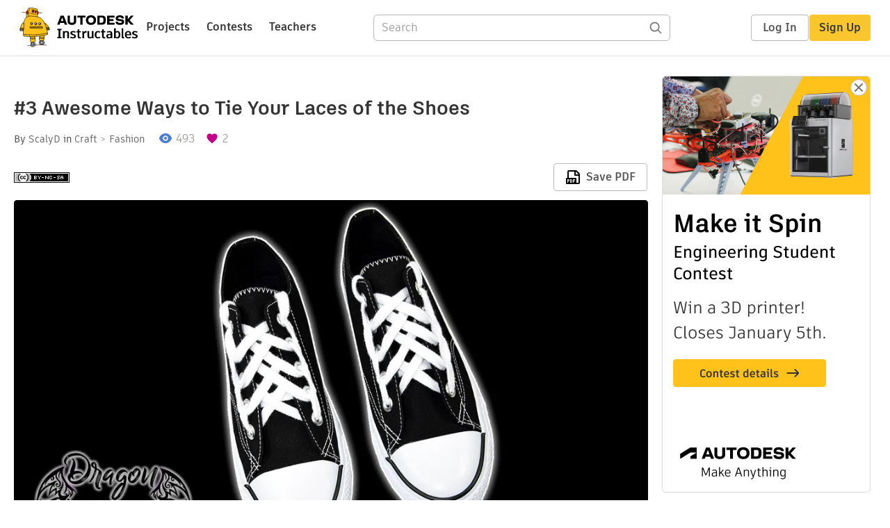

--- FILE ---
content_type: text/html; charset=utf-8
request_url: https://www.instructables.com/3-Awesome-Ways-to-Tie-Your-Laces-of-the-Shoes/
body_size: 12076
content:
<!DOCTYPE html><html lang="en" class="no-js is-desktop "><head prefix="og: http://ogp.me/ns# fb: http://ogp.me/ns/fb# ibles-production: http://ogp.me/ns/fb/ibles-production#"><link rel="preload" href="/json-api/whoAmI" as="fetch" crossorigin="anonymous"><meta name="referrer" content="origin" /><meta charset="utf-8"><title>#3 Awesome Ways to Tie Your Laces of the Shoes : 3 Steps - Instructables</title><meta property="fb:app_id" content="140028286058792"/><meta property="og:site_name" content="Instructables"/><meta name="viewport" content="width=device-width, initial-scale=1"><meta name="description" content="#3 Awesome Ways to Tie Your Laces of the Shoes: In today&#x27;s video I will show you Funny ways to tie your shoelaces or laces for tennis or shoes for girls or boys, just choose the one you like the most, these designs are special for an odd number of eyelets."/><meta property="og:type" content="article"/><meta property="og:url" content="https://www.instructables.com/3-Awesome-Ways-to-Tie-Your-Laces-of-the-Shoes/"/><meta property="og:image" content="https://content.instructables.com/FHB/TR9V/JCAUBPUN/FHBTR9VJCAUBPUN.jpg?auto=webp&amp;frame=1"/><meta property="og:image:width" content="864"/><meta property="og:image:height" content="720"/><meta property="og:title" content="#3 Awesome Ways to Tie Your Laces of the Shoes"/><meta property="og:description" content="#3 Awesome Ways to Tie Your Laces of the Shoes: In today&#x27;s video I will show you Funny ways to tie your shoelaces or laces for tennis or shoes for girls or boys, just choose the one you like the most, these designs are special for an odd number of eyelets."/><meta property="category" content="craft"/><meta property="channel" content="fashion"/><meta name="twitter:card" content="summary_large_image"><meta name="twitter:site" content="@instructables"><meta name="twitter:title" content="#3 Awesome Ways to Tie Your Laces of the Shoes"/><meta name="twitter:image" content="https://content.instructables.com/FHB/TR9V/JCAUBPUN/FHBTR9VJCAUBPUN.jpg?auto=webp&amp;fit=bounds&amp;frame=1&amp;height=620&amp;width=620"/><meta name="thumbnail" content="https://content.instructables.com/FHB/TR9V/JCAUBPUN/FHBTR9VJCAUBPUN.jpg?auto=webp&amp;frame=1"/><link rel='dns-prefetch' href='//cdn.instructables.com'/><link rel='dns-prefetch' href='//content.instructables.com'/><link rel="canonical" href="https://www.instructables.com/3-Awesome-Ways-to-Tie-Your-Laces-of-the-Shoes/"/><link rel="shortcut icon" type="image/x-icon" href="/assets/img/siteassets/favicon.ico"/><link rel="apple-touch-icon" href="/assets/img/siteassets/apple-touch-icon.png"/><link rel="apple-touch-icon" sizes="192x192" href="/assets/img/siteassets/apple-touch-icon-192x192.png"/><link rel="apple-touch-icon" sizes="512x512" href="/assets/img/siteassets/apple-touch-icon-512x512.png"/><script>
(function(Ibles){
    Ibles.JST = Ibles.JST || {};
    Ibles.pageContext = {};
    Ibles.isStaging = false;
    Ibles.isLoggedIn = false;
    Ibles.accessCookie = "ibleAccess";
    Ibles.loggedInCookie = "loggedIn";
    Ibles.userStorageKey = "ibleuser";
})(window.Ibles = window.Ibles || {});
</script><script>function Deferred(){var e=[],t={resolve:function(n){t.then=function(e){e(n)},t.resolve=function(){throw new Error("Deferred already resolved")};var o,a=0;for(;o=e[a++];)o(n);e=null},then:function(t){e.push(t)}};return t}Ibles.readCookie=function(e,t){return(t=RegExp("(^|; )"+encodeURIComponent(e)+"=([^;]*)").exec(document.cookie))?decodeURIComponent(t[2]):null},function(e,t){var n=t.readCookie,o=n(t.loggedInCookie),a=n(t.accessCookie);t.isLoggedIn=!!o||!!a;try{var r=localStorage.getItem(t.userStorageKey);t.user=t.isLoggedIn&&r&&JSON.parse(r),e.addEventListener("DOMContentLoaded",(function(){null!=e.umami&&umami.identify(t.user.id,{screenName:t.user.screenName,email:t.user.email,admin:t.user.admin})}))}catch(e){}}(window,Ibles),function(e,t){var n=t.className;n=n.replace(/(^|\s)no-js(\s|$)/,"$1$2");var o=Ibles.user;if(Ibles.isLoggedIn&&o){n+=" is-loggedin",o.role&&o.role.indexOf("ADMIN")>=0&&(n+=" is-admin");for(var a=o.occupations,r=0;r<a.length;r++)if(a[r].name.toLowerCase().indexOf("teacher")>=0){n+=" is-teacher";break}}t.className=n}(Ibles,document.documentElement),function(e,t){var n=[],o=[],a=[],r=/p/.test(t.readyState),i="onpageshow"in e?"pageshow":"load";function s(e){return"function"==typeof e}function l(){var e=arguments,t=e[0],o=e[e.length-1];"object"==typeof t&&t.constructor===Object&&(o=t.callback,t=t.test?t.success:t.failure),s(o)&&(!function(e){e.constructor==Array&&e.length&&a.push.apply(a,e)}(t),n.push([o]))}function d(e,n,o){var a=t.createElement("script");for(var r in a.src=e,a.async=!0,n)a.setAttribute(r,n[r]);s(o)&&(a.onload=o);var i=t.getElementsByTagName("script")[0];i.parentNode.insertBefore(a,i)}function c(e,t){r?setTimeout(e,t||32):o.push(e,t)}e.addEventListener(i,(function(){for(r=!0;o[0];)c(o.shift(),o.shift())})),e.sessionReady=l,e.loadJS=l,e.loadJsQueue=n,e.sessionReady=l,e.deferJS=function(e,t,n){s(e)?c(e):c((function(){d(e,{},t)}),n)},e.loadScript=d,e.pageScripts=a}(window,document),
/*! loadCSS. [c]2017 Filament Group, Inc. MIT License */
function(e){"use strict";e.loadCSS||(e.loadCSS=function(){});var t=loadCSS.relpreload={};if(t.support=function(){var t;try{t=e.document.createElement("link").relList.supports("preload")}catch(e){t=!1}return function(){return t}}(),t.bindMediaToggle=function(e){var t=e.media||"all";function n(){e.addEventListener?e.removeEventListener("load",n):e.attachEvent&&e.detachEvent("onload",n),e.setAttribute("onload",null),e.media=t}e.addEventListener?e.addEventListener("load",n):e.attachEvent&&e.attachEvent("onload",n),setTimeout((function(){e.rel="stylesheet",e.media="only x"})),setTimeout(n,3e3)},t.poly=function(){if(!t.support())for(var n=e.document.getElementsByTagName("link"),o=0;o<n.length;o++){var a=n[o];"preload"!==a.rel||"style"!==a.getAttribute("as")||a.getAttribute("data-loadcss")||(a.setAttribute("data-loadcss",!0),t.bindMediaToggle(a))}},!t.support()){t.poly();var n=e.setInterval(t.poly,500);e.addEventListener?e.addEventListener("load",(function(){t.poly(),e.clearInterval(n)})):e.attachEvent&&e.attachEvent("onload",(function(){t.poly(),e.clearInterval(n)}))}"undefined"!=typeof exports?exports.loadCSS=loadCSS:e.loadCSS=loadCSS}("undefined"!=typeof global?global:this);</script><script type="application/ld+json">{"@context":"https://schema.org","@type":"Article","headline":"#3 Awesome Ways to Tie Your Laces of the Shoes","name":"#3 Awesome Ways to Tie Your Laces of the Shoes","description":"#3 Awesome Ways to Tie Your Laces of the Shoes: In today's video I will show you Funny ways to tie your shoelaces or laces for tennis or shoes for girls or boys, just choose the one you like the most, these designs are special for an odd number of eyelets.","datePublished":"2018-01-10","dateModified":"2018-03-19","mainEntityOfPage":{"@type":"WebPage","@id":"https://www.instructables.com/3-Awesome-Ways-to-Tie-Your-Laces-of-the-Shoes/"},"image":{"@type":"ImageObject","url":"https://content.instructables.com/FHB/TR9V/JCAUBPUN/FHBTR9VJCAUBPUN.jpg?auto=webp","width":1024,"height":853},"author":{"@type":"Organization","name":"Instructables","url":"https://www.instructables.com","logo":{"@type":"ImageObject","url":"https://www.instructables.com/assets/img/logo-228x60.png","width":228,"height":60}},"publisher":{"@type":"Organization","name":"Instructables","url":"https://www.instructables.com","logo":{"@type":"ImageObject","url":"https://www.instructables.com/assets/img/logo-228x60.png","width":228,"height":60}},"contributor":{"@type":"Person","name":"ScalyD"}}</script><script type="application/ld+json">{"@context":"http://schema.org","@type":"BreadcrumbList","itemListElement":[{"@type":"ListItem","position":1,"name":"Craft","item":{"@type":"WebPage","@id":"https://www.instructables.com/craft/"}},{"@type":"ListItem","position":2,"name":"Fashion","item":{"@type":"WebPage","@id":"https://www.instructables.com/craft/fashion/projects/"}}]}</script><script type="application/ld+json">{"@context":"http://schema.org","@type":"HowTo","name":"#3 Awesome Ways to Tie Your Laces of the Shoes","description":"#3 Awesome Ways to Tie Your Laces of the Shoes: In today's video I will show you Funny ways to tie your shoelaces or laces for tennis or shoes for girls or boys, just choose the one you like the most, these designs are special for an odd number of eyelets.","image":{"@type":"ImageObject","url":"https://content.instructables.com/FHB/TR9V/JCAUBPUN/FHBTR9VJCAUBPUN.jpg?auto=webp","width":1024,"height":853},"step":[{"@type":"HowToStep","name":"Step by Step Video","text":"Step by Step Video","image":"https://content.instructables.com/F6Q/52WT/JCAUBLTJ/F6Q52WTJCAUBLTJ.jpg?auto=webp&fit=bounds&frame=1","url":"https://www.instructables.com/3-Awesome-Ways-to-Tie-Your-Laces-of-the-Shoes/#step1"},{"@type":"HowToStep","name":"Materials:","text":"shoes\nlaces \nClick here to subscribe to the Channel\nFor the file size, click on the file size In the right row, insert the cord into the second buttonhole, then pull and leave a ring of the thickness of a little finger\nAnd repeat the process until y\u2026","image":"https://content.instructables.com/FMU/1XWG/JCAUBMWL/FMU1XWGJCAUBMWL.jpg?auto=webp&fit=bounds&frame=1&height=1024&width=1024","url":"https://www.instructables.com/3-Awesome-Ways-to-Tie-Your-Laces-of-the-Shoes/#step2"},{"@type":"HowToStep","name":" Photos","text":"First count the number of buttonhole pairs in your shoe. with an even number of buttonholes you can put the laces for several crossed styles. If your shoes have an odd number of buttonholes you can only make some horizontal styles which vary a bit t\u2026","image":"https://content.instructables.com/FLH/PGRH/JCAUBOMS/FLHPGRHJCAUBOMS.jpg?auto=webp&fit=bounds&frame=1&height=1024&width=1024","url":"https://www.instructables.com/3-Awesome-Ways-to-Tie-Your-Laces-of-the-Shoes/#step3"}]}</script><link href="/assets/BUNDLES/global_desktop_bs2_css.min.css?c=1e5b6301eb" rel="stylesheet" type="text/css" media="screen" /><link href="/assets/scss/global.css?c=1e5b6301eb" rel="stylesheet" type="text/css" media="screen" /><link rel="preload" href="/assets/fonts/artifakt-element-regular.woff2" as="font" type="font/woff2" crossorigin="anonymous"><link rel="preload" href="/assets/fonts/artifakt-element-medium.woff2" as="font" type="font/woff2" crossorigin="anonymous"><link rel="preload" href="/assets/fonts/artifakt-element-bold.woff2" as="font" type="font/woff2" crossorigin="anonymous"><link rel="preload" href="/assets/fonts/artifakt-legend-regular.woff2" as="font" type="font/woff2" crossorigin="anonymous"><link rel="preload" href="/assets/fonts/artifakt-legend-bold.woff2" as="font" type="font/woff2" crossorigin="anonymous"><link href="/assets/scss/artifakt.css?c=1e5b6301eb" rel="stylesheet" type="text/css" media="screen" /><link href="/assets/BUNDLES/ible_desktop_css.min.css?c=1e5b6301eb" rel="stylesheet" type="text/css" media="screen" /><link href="/assets/BUNDLES/ible_print_css.min.css?c=1e5b6301eb" rel="stylesheet" type="text/css" media="print" /><link href="/assets/scss/instructable.css?c=1e5b6301eb" rel="stylesheet" type="text/css" media="screen" /><link rel="stylesheet" href="/assets/js_bundles/403b5fa8e1/main-CIjVy2mG.css" /><script type="module" crossorigin="" src="/assets/js_bundles/403b5fa8e1/main-o6l6Untk.js"></script><script type="text/javascript" src="https://js-cdn.dynatrace.com/jstag/1672bab6729/bf86358stq/17188ffd570aec1_complete.js" crossorigin="anonymous"></script><script defer src="/script.js" data-website-id="d961f64b-37e9-4704-8b1d-505f4230afe5" data-do-not-track="true"></script></head><body class=""><div id="site-announcements" class="site-announcements"><div class="site-announcements-content"></div></div><header id="site-header" class="responsive-header"></header><main><div id="react-container" class=""></div><div class="instructable"><div class="instructable-content"><article id="article" class="full-wrapper category-content-craft"><header class="article-header" data-location="header"><div class="promo-top"><img class="promo-hide"
                 src="/assets/svg/close-ad.svg"
                 alt="Hide" title="Hide"/><a href="https://www.instructables.com/contest/makeitspin25" class="promo-link"><img src="//images.ctfassets.net/jl5ii4oqrdmc/4yplU7nAk0lm4Q3LuFIVDN/b177646a6830b549e2914bf89d747197/spin-Contest2-1940x500-2.png?w=1940&fm=webp" width="970" height="250" /></a></div><h1 class="header-title">#3 Awesome Ways to Tie Your Laces of the Shoes</h1><div class="sub-header"><div class="header-byline">
            By <a href="/member/ScalyD/" rel="author">ScalyD</a>
            
            
                in <a class="category" href="/craft/">Craft</a><a class="channel" href="/craft/fashion/projects/">Fashion</a></div><div class="header-stats"><p class="svg-views view-count">493</p><p class="svg-favorite active favorite-count">2</p></div></div><div class="sub-header header-meta-actions"><div class="header-meta"><span class="posted-date"></span><button class="license-btn" data-url="https://creativecommons.org/licenses/by-nc-sa/4.0/"><img alt="license" src="/assets/img/license/by-nc-sa_small.png"/></button></div><div
                id="ible-actions-portal"
                data-urlstring="3-Awesome-Ways-to-Tie-Your-Laces-of-the-Shoes"
                data-id="EU7B6WNJCAUBLMF"
                data-status="PUBLISHED"
            ></div></div></header><div class="article-body"><section id="intro" class="step" data-stepid="SLD33VTJCAUBLME"><h2 class="step-title sr-only">Introduction: #3 Awesome Ways to Tie Your Laces of the Shoes</h2><div class="mediaset"></div><noscript><div class="no-js-photoset"><img loading="lazy" alt="#3 Awesome Ways to Tie Your Laces of the Shoes" src="https://content.instructables.com/FYB/T5TT/JCAUBLP1/FYBT5TTJCAUBLP1.jpg?auto=webp&amp;fit=bounds&amp;frame=1&amp;width=1024auto=webp&amp;frame=1&amp;height=300"></div></noscript><div class="author-promo clearfix"><div class="author-promo-row"><div class="byline"><a class="avatar" rel="author" href="/member/ScalyD/"><img class="lazyload" data-src="https://content.instructables.com/FGA/ILUS/ICMHPA0B/FGAILUSICMHPA0B.jpg?auto=webp&amp;crop=1%3A1&amp;frame=1&amp;width=130" src="/assets/img/pixel.png" alt="ScalyD"><noscript><img  src="https://content.instructables.com/FGA/ILUS/ICMHPA0B/FGAILUSICMHPA0B.jpg?auto=webp&amp;crop=1%3A1&amp;frame=1&amp;width=130" alt="ScalyD"/></noscript></a><span class="author-name">By <a class="author" rel="author" href="/member/ScalyD/">ScalyD</a></span><a class="author-site"
               rel="noreferrer noopener nofollow"
               href="http://scalydragon.design"
               target="_blank">ScalyDamaDragon</a><span class="author-follow"><button class="btn btn-yellow follow-btn">Follow</button></span></div></div><div class="recent-ibles promoted-content clearfix "><span class="promoted-items-label">
                More by the author:
            </span><div class="promoted-items list-unstyled pull-right"><div data-id="" class="promoted-item-thumbnail thumbnail instructable-thumbnail"><div class="image-wrapper"><a href="/5-Awesome-Ways-to-Tie-Your-Laces-of-the-Shoes/"><img class="lazyload" data-src="https://content.instructables.com/FM7/3YTA/JCKUPKL4/FM73YTAJCKUPKL4.jpg?auto=webp&amp;crop=1%3A1&amp;frame=1&amp;width=130" src="/assets/img/pixel.png" alt="#5 Awesome Ways to Tie Your Laces of the Shoes"><noscript><img  src="https://content.instructables.com/FM7/3YTA/JCKUPKL4/FM73YTAJCKUPKL4.jpg?auto=webp&amp;crop=1%3A1&amp;frame=1&amp;width=130" alt="#5 Awesome Ways to Tie Your Laces of the Shoes"/></noscript></a></div></div><div data-id="" class="promoted-item-thumbnail thumbnail instructable-thumbnail"><div class="image-wrapper"><a href="/Painting-Pixel-Art-Adrien-Chibi-Miraculous-Ladybug/"><img class="lazyload" data-src="https://content.instructables.com/FB2/11O1/JCAUBPJW/FB211O1JCAUBPJW.jpg?auto=webp&amp;crop=1%3A1&amp;frame=1&amp;width=130" src="/assets/img/pixel.png" alt="Painting Pixel Art Adrien Chibi Miraculous Ladybug "><noscript><img  src="https://content.instructables.com/FB2/11O1/JCAUBPJW/FB211O1JCAUBPJW.jpg?auto=webp&amp;crop=1%3A1&amp;frame=1&amp;width=130" alt="Painting Pixel Art Adrien Chibi Miraculous Ladybug "/></noscript></a></div></div><div data-id="" class="promoted-item-thumbnail thumbnail instructable-thumbnail"><div class="image-wrapper"><a href="/2-Awesome-Ways-to-Tie-Your-Laces-of-the-Shoes/"><img class="lazyload" data-src="https://content.instructables.com/FVN/I4QG/JC0U5LI4/FVNI4QGJC0U5LI4.jpg?auto=webp&amp;crop=1%3A1&amp;frame=1&amp;width=130" src="/assets/img/pixel.png" alt="#2 Awesome Ways to Tie Your Laces of the Shoes"><noscript><img  src="https://content.instructables.com/FVN/I4QG/JC0U5LI4/FVNI4QGJC0U5LI4.jpg?auto=webp&amp;crop=1%3A1&amp;frame=1&amp;width=130" alt="#2 Awesome Ways to Tie Your Laces of the Shoes"/></noscript></a></div></div></div></div><div class="about about-full">
            
                
                    About: My blog, like my YouTube channel, is oriented to work done with my hands with or without the help of tools, especially using paper as the main base.
                
            
            <span class="author-link"><a class="more-link" rel="author" href="/member/ScalyD/">More About ScalyD &raquo;</a></span></div></div><div class="step-body"><p>In today's video I will show you Funny ways to tie your shoelaces or laces for tennis or shoes for girls or boys, just choose the one you like the most, these designs are special for an odd number of eyelets.</p></div></section><section id="step1" class="step" data-stepid="SB6J4Q4JCAUBLTN"><h2 class="step-title">Step 1: Step by Step Video</h2><div class="mediaset"></div><noscript><div class="no-js-photoset"></div></noscript><div class="step-body"></div></section><section id="step2" class="step" data-stepid="SMZ2UBOJCAUBLUO"><h2 class="step-title">Step 2: Materials:</h2><div class="mediaset"></div><noscript><div class="no-js-photoset"><img loading="lazy" alt="Materials:" src="https://content.instructables.com/FMU/1XWG/JCAUBMWL/FMU1XWGJCAUBMWL.jpg?auto=webp&amp;fit=bounds&amp;frame=1&amp;height=1024&amp;width=1024auto=webp&amp;frame=1&amp;height=300"></div></noscript><div class="step-body"><p>shoes</p><p>laces </p><p><a href="https://www.youtube.com/channel/UCiQYbQDLSUNeAww_7SYzd5g/videos?view_as=subscriber" rel="nofollow noopener noreferrer">Click here to subscribe to the Channel</a></p><p>For the file size, click on the file size<br> In the right row, insert the cord into the second buttonhole, then pull and leave a ring of the thickness of a little finger</p><p>And repeat the process until you reach the fifth buttonhole in the right row, the process is repeated and the fifth buttonhole in the left row is reached</p><p>Then the tips are exchanged 2 times on each side, now passes the laces through the buttonholes that we elaborate with the laces and the process is repeated until we reach the top, and that's it.</p></div></section><section id="step3" class="step" data-stepid="SP5JESMJCAUBOL7"><h2 class="step-title">Step 3:  Photos</h2><div class="mediaset"></div><noscript><div class="no-js-photoset"><img loading="lazy" alt=" Photos" src="https://content.instructables.com/FLH/PGRH/JCAUBOMS/FLHPGRHJCAUBOMS.jpg?auto=webp&amp;fit=bounds&amp;frame=1&amp;height=1024&amp;width=1024auto=webp&amp;frame=1&amp;height=300"></div></noscript><div class="step-body"><p>First count the number of buttonhole pairs in your shoe. with an even number of buttonholes you can put the laces for several crossed styles. If your shoes have an odd number of buttonholes you can only make some horizontal styles which vary a bit the technique.</p></div></section></div></article><div class="promo-side"><div class="promo-sticky-container"><img class="promo-hide"
                                 src="/assets/svg/close-ad.svg"
                                 alt="Hide" title="Hide"/><a href="https://www.instructables.com/contest/makeitspin25" class="promo-link"><img src="//images.ctfassets.net/jl5ii4oqrdmc/6FsNOldhVxbs4uSlUaDWzj/770c3f42a1e70edeec9a012e088fdea0/spin-Contest2-600x1200-3.png?w=600&fm=webp" width="300" height="600"></a></div></div></div><div
            id="ible-footer-portal"
            data-urlstring="3-Awesome-Ways-to-Tie-Your-Laces-of-the-Shoes"
            data-id="EU7B6WNJCAUBLMF"
            data-author-id="MW28O6KICMHPA03"
            data-classifications="[{&quot;name&quot;:&quot;craft&quot;,&quot;title&quot;:&quot;Craft&quot;,&quot;type&quot;:&quot;category&quot;,&quot;channels&quot;:[{&quot;name&quot;:&quot;fashion&quot;,&quot;title&quot;:&quot;Fashion&quot;,&quot;type&quot;:&quot;channel&quot;,&quot;category&quot;:&quot;craft&quot;}]}]"
        ></div><div
            id="project-admin-panel"
            data-urlstring="3-Awesome-Ways-to-Tie-Your-Laces-of-the-Shoes"
        ></div><div
            id="select-contest-portal"
            data-urlstring="3-Awesome-Ways-to-Tie-Your-Laces-of-the-Shoes"
        ></div></div></main><footer id="footer" class="footer footer-desktop footer-craft"><div class="footer-row footer-row-top"><div class="footer-robot robot-icon robot-icon-craft"></div><div class="footer-categories"><span class="title">Categories</span><ul class="footer-categories-links"><li class="circuits "><a href="/circuits/"><div class="category-icon icon-category-circuits"></div>Circuits
                            </a></li><li class="workshop "><a href="/workshop/"><div class="category-icon icon-category-workshop"></div>Workshop
                            </a></li><li class="design "><a href="/design/"><div class="category-icon icon-category-design"></div>Design
                            </a></li><li class="craft active"><a href="/craft/"><div class="category-icon icon-category-craft"></div>Craft
                            </a></li><li class="cooking "><a href="/cooking/"><div class="category-icon icon-category-cooking"></div>Cooking
                            </a></li><li class="living "><a href="/living/"><div class="category-icon icon-category-living"></div>Living
                            </a></li><li class="outside "><a href="/outside/"><div class="category-icon icon-category-outside"></div>Outside
                            </a></li><li class="teachers "><a href="/teachers/"><div class="category-icon icon-category-teachers"></div>Teachers
                            </a></li></ul></div><div class="footer-about-us"><span class="title">About Us</span><ul><li><a href="/about/">Who We Are</a></li><li><a href="/create/">Why Publish?</a></li></ul></div><div class="footer-resources"><span class="title">Resources</span><ul><li><a href="/Get-Started/">Get Started</a></li><li><a href="/help/">Help</a></li><li><a href="/sitemap/">Sitemap</a></li></ul></div><div class="footer-find-us"><span class="title">Find Us</span><ul><li><a class="instagram" href="https://www.instagram.com/instructables/" title="Instagram"><i class="svg-icon svg-share-instagram"></i></a></li><li><a class="tiktok" href="https://www.tiktok.com/@instructables" title="TikTok"><i class="svg-icon svg-share-tiktok"></i></a></li></ul></div></div><div class="footer-rule"><hr/></div><div class="footer-row footer-row-bottom"><div class="footer-links"><p>© 2026 Autodesk, Inc.</p><ul class="footer-links-list"><li><a href="https://www.autodesk.com/company/legal-notices-trademarks/terms-of-service-autodesk360-web-services/instructables-terms-of-service-june-5-2013" target="_blank">Terms of Service</a><span class="divider">|</span></li><li><a href="https://www.autodesk.com/company/legal-notices-trademarks/privacy-statement" target="_blank">Privacy Statement</a><span class="divider">|</span></li><li><a data-opt-in-preferences="">Privacy settings</a><span class="divider">|</span></li><li><a href="https://www.autodesk.com/company/legal-notices-trademarks" target="_blank">Legal Notices &amp; Trademarks</a></li></ul><a href="https://www.autodesk.com" class="adsk-logo" target="blank"><img alt="Autodesk" src="/assets/img/footer/autodesk-logo-primary-white.png"/></a></div></div></footer><script id="js-page-context" type="application/json">{"mobile":false,"accessCookie":"ibleAccess","sessionCookie":"JSESSIONID","loggedInCookie":"loggedIn","awsAlbCookie":"AWSALB","sourceCookie":"iblesource","userStorageKey":"ibleuser","remoteHost":"https://www.instructables.com","remoteRoot":"https://www.instructables.com/","staticRoot":"/assets/","facebookAppId":"140028286058792","recaptchaSiteKey":"6Ldd5tIrAAAAAMMFbMn4h6iFKmYUliI8P5SiMeV5","oauthCallbackUrl":"https://www.instructables.com/oauth/callback/","oauthGetAuthUrl":"https://www.instructables.com/oauth/getAuthUrl/","nativeApp":false,"disableEmailVerifyWidget":false,"cacheUrls":["https://www.instructables.com/3-Awesome-Ways-to-Tie-Your-Laces-of-the-Shoes/","https://www.instructables.com/json-api/showInstructableModel?anyStatus=false&urlString=3-Awesome-Ways-to-Tie-Your-Laces-of-the-Shoes&versionId=","https://www.instructables.com/json-api/getComments?IMadeIt=false&commentId=&instructableId=EU7B6WNJCAUBLMF&limit=20"],"extraCacheUrls":[],"commitInfo":{"git_hash":"1e5b6301eb","commit_message":"Merge pull request #1841 from instructables/fix-logout-test"},"cdnUrlUserContent":"https://content.instructables.com","cdnUrlInternal":"https://content.instructables.com","cdnUrls":["https://content.instructables.com","https://content.instructables.com","https://content.instructables.com"],"xhrTimeoutMilliseconds":30000.0,"imageFileExtensions":["jpg","jpeg","gif","png","bmp"],"uploadableFileTypes":["bmp","gif","img","jpg","jpeg","pct","pict","png","raw","tif","tiff","avi","mov","mpg","mpeg","mp4","ogg","ram","webm","wmv","3gp","aaf","aif","aiff","mp3","wav","ai","apk","asc","asy","bat","brd","c","cdr","cpp","crw","csv","dru","dwg","dxf","eps","fzz","f3d","g","gco","gcode","gz","h","hex","iam","indd","ino","ipt","key","lbr","m3u","pde","pdf","psd","py","rtfsch","skp","sldprt","step","stl","studio2","studio3","sub","svg","swf","txt","visuino","vsd","wpr","xml","3mf"],"collectionLimit":300,"typesenseProxy":"/api_proxy/search","typesenseApiKey":"aVRXWEZhelk3RlYway94RVRCUk5kdmhjRzc3VGF6RW1UVVIxSXdvWlh3ST02ZWFYeyJleGNsdWRlX2ZpZWxkcyI6Im91dF9vZixzZWFyY2hfdGltZV9tcyxzdGVwQm9keSIsInBlcl9wYWdlIjo2MH0=","countries":[["US","United States"],["AF","Afghanistan"],["AL","Albania"],["DZ","Algeria"],["AS","American Samoa"],["AD","Andorra"],["AO","Angola"],["AI","Anguilla"],["AQ","Antarctica"],["AG","Antigua and Barbuda"],["AR","Argentina"],["AM","Armenia"],["AW","Aruba"],["AU","Australia"],["AT","Austria"],["AZ","Azerbaijan"],["BS","Bahamas"],["BH","Bahrain"],["BD","Bangladesh"],["BB","Barbados"],["BE","Belgium"],["BZ","Belize"],["BJ","Benin"],["BM","Bermuda"],["BT","Bhutan"],["BO","Bolivia"],["BQ","Bonaire, Sint Eustatius and Saba"],["BA","Bosnia and Herzegovina"],["BW","Botswana"],["BV","Bouvet Island"],["BR","Brazil"],["IO","British Indian Ocean Territory"],["BN","Brunei Darussalam"],["BG","Bulgaria"],["BF","Burkina Faso"],["BI","Burundi"],["CV","Cabo Verde"],["KH","Cambodia"],["CM","Cameroon"],["CA","Canada"],["KY","Cayman Islands"],["CF","Central African Republic"],["TD","Chad"],["CL","Chile"],["CN","China"],["CX","Christmas Island"],["CC","Cocos (Keeling) Islands"],["CO","Colombia"],["KM","Comoros"],["CG","Congo"],["CD","Congo, The Democratic Republic of the"],["CK","Cook Islands"],["CR","Costa Rica"],["HR","Croatia"],["CW","Cura\u00e7ao"],["CY","Cyprus"],["CZ","Czechia"],["CI","C\u00f4te d'Ivoire"],["DK","Denmark"],["DJ","Djibouti"],["DM","Dominica"],["DO","Dominican Republic"],["EC","Ecuador"],["EG","Egypt"],["SV","El Salvador"],["GQ","Equatorial Guinea"],["ER","Eritrea"],["EE","Estonia"],["SZ","Eswatini"],["ET","Ethiopia"],["FK","Falkland Islands (Malvinas)"],["FO","Faroe Islands"],["FJ","Fiji"],["FI","Finland"],["FR","France"],["GF","French Guiana"],["PF","French Polynesia"],["TF","French Southern Territories"],["GA","Gabon"],["GM","Gambia"],["GE","Georgia"],["DE","Germany"],["GH","Ghana"],["GI","Gibraltar"],["GR","Greece"],["GL","Greenland"],["GD","Grenada"],["GP","Guadeloupe"],["GU","Guam"],["GT","Guatemala"],["GG","Guernsey"],["GN","Guinea"],["GW","Guinea-Bissau"],["GY","Guyana"],["HT","Haiti"],["HM","Heard Island and McDonald Islands"],["VA","Holy See (Vatican City State)"],["HN","Honduras"],["HK","Hong Kong"],["HU","Hungary"],["IS","Iceland"],["IN","India"],["ID","Indonesia"],["IQ","Iraq"],["IE","Ireland"],["IM","Isle of Man"],["IL","Israel"],["IT","Italy"],["JM","Jamaica"],["JP","Japan"],["JE","Jersey"],["JO","Jordan"],["KZ","Kazakhstan"],["KE","Kenya"],["KI","Kiribati"],["KW","Kuwait"],["KG","Kyrgyzstan"],["LA","Laos"],["LV","Latvia"],["LB","Lebanon"],["LS","Lesotho"],["LR","Liberia"],["LY","Libya"],["LI","Liechtenstein"],["LT","Lithuania"],["LU","Luxembourg"],["MO","Macao"],["MG","Madagascar"],["MW","Malawi"],["MY","Malaysia"],["MV","Maldives"],["ML","Mali"],["MT","Malta"],["MH","Marshall Islands"],["MQ","Martinique"],["MR","Mauritania"],["MU","Mauritius"],["YT","Mayotte"],["MX","Mexico"],["FM","Micronesia, Federated States of"],["MD","Moldova"],["MC","Monaco"],["MN","Mongolia"],["ME","Montenegro"],["MS","Montserrat"],["MA","Morocco"],["MZ","Mozambique"],["MM","Myanmar"],["NA","Namibia"],["NR","Nauru"],["NP","Nepal"],["NL","Netherlands"],["NC","New Caledonia"],["NZ","New Zealand"],["NI","Nicaragua"],["NE","Niger"],["NG","Nigeria"],["NU","Niue"],["NF","Norfolk Island"],["MK","North Macedonia"],["MP","Northern Mariana Islands"],["NO","Norway"],["OM","Oman"],["PK","Pakistan"],["PW","Palau"],["PS","Palestine, State of"],["PA","Panama"],["PG","Papua New Guinea"],["PY","Paraguay"],["PE","Peru"],["PH","Philippines"],["PN","Pitcairn"],["PL","Poland"],["PT","Portugal"],["PR","Puerto Rico"],["QA","Qatar"],["RO","Romania"],["RW","Rwanda"],["RE","R\u00e9union"],["BL","Saint Barth\u00e9lemy"],["SH","Saint Helena, Ascension and Tristan da Cunha"],["KN","Saint Kitts and Nevis"],["LC","Saint Lucia"],["MF","Saint Martin (French part)"],["PM","Saint Pierre and Miquelon"],["VC","Saint Vincent and the Grenadines"],["WS","Samoa"],["SM","San Marino"],["ST","Sao Tome and Principe"],["SA","Saudi Arabia"],["SN","Senegal"],["RS","Serbia"],["SC","Seychelles"],["SL","Sierra Leone"],["SG","Singapore"],["SX","Sint Maarten (Dutch part)"],["SK","Slovakia"],["SI","Slovenia"],["SB","Solomon Islands"],["SO","Somalia"],["ZA","South Africa"],["GS","South Georgia and the South Sandwich Islands"],["KR","South Korea"],["SS","South Sudan"],["ES","Spain"],["LK","Sri Lanka"],["SD","Sudan"],["SR","Suriname"],["SJ","Svalbard and Jan Mayen"],["SE","Sweden"],["CH","Switzerland"],["TW","Taiwan"],["TJ","Tajikistan"],["TZ","Tanzania"],["TH","Thailand"],["TL","Timor-Leste"],["TG","Togo"],["TK","Tokelau"],["TO","Tonga"],["TT","Trinidad and Tobago"],["TN","Tunisia"],["TM","Turkmenistan"],["TC","Turks and Caicos Islands"],["TV","Tuvalu"],["TR","T\u00fcrkiye"],["UG","Uganda"],["UA","Ukraine"],["AE","United Arab Emirates"],["GB","United Kingdom"],["UM","United States Minor Outlying Islands"],["UY","Uruguay"],["UZ","Uzbekistan"],["VU","Vanuatu"],["VE","Venezuela"],["VN","Vietnam"],["VG","Virgin Islands, British"],["VI","Virgin Islands, U.S."],["WF","Wallis and Futuna"],["EH","Western Sahara"],["YE","Yemen"],["ZM","Zambia"],["ZW","Zimbabwe"],["AX","\u00c5land Islands"]],"ineligibleCountries":[["AR","Argentina"],["BR","Brazil"],["IT","Italy"],["PL","Poland"],["RO","Romania"],["TR","T\u00fcrkiye"]],"contentfulAccessToken":"2S1whBR1jkdivB6wuqq6zAPqdah2wFzvTOgb2t3C1jw","contentfulHost":"cdn.contentful.com","contentfulEnvironment":"master","featureFlags":{"get_help":true,"disable_amp":true,"react_homepage":true,"disable_backend_recaptcha_validation":true,"enable_recaptcha_enterprise":true,"responsive_nav":true,"oxygenoauth":true,"googleoauth":true,"allowscreennamechange":true},"category":"craft","channel":"fashion","ibleData":{"id":"EU7B6WNJCAUBLMF","urlString":"3-Awesome-Ways-to-Tie-Your-Laces-of-the-Shoes","fullUrl":"https://www.instructables.com/3-Awesome-Ways-to-Tie-Your-Laces-of-the-Shoes/","shareImageUrl":"https://content.instructables.com/FHB/TR9V/JCAUBPUN/FHBTR9VJCAUBPUN.jpg?auto=webp&frame=1","title":"#3 Awesome Ways to Tie Your Laces of the Shoes","type":"Step by Step","featureFlag":false,"classifications":[{"name":"craft","title":"Craft","type":"category","channels":[{"name":"fashion","title":"Fashion","type":"channel","category":"craft"}]}],"category":"craft","channel":"fashion","grade":"","subject":"","author":{"id":"MW28O6KICMHPA03","screenName":"ScalyD","originalUrl":"https://content.instructables.com/FGA/ILUS/ICMHPA0B/FGAILUSICMHPA0B.jpg?auto=webp"},"coverImage":{"originalUrl":"https://content.instructables.com/FHB/TR9V/JCAUBPUN/FHBTR9VJCAUBPUN.jpg?auto=webp"},"commentingEnabled":true,"indexTags":["internal"],"publishDate":"2018-01-10 04:11:07.0","modifiedDate":"2018-03-19 10:00:05.0"}}</script><script>/*! head.load - v2.0.0 */
!function(e,t){"use strict";var n,a,r=e.document,o=[],u=[],c={},l={},i="async"in r.createElement("script")||"MozAppearance"in r.documentElement.style||e.opera,s=e.head_conf&&e.head_conf.head||"head",d=e[s]=e[s]||function(){d.ready.apply(null,arguments)},f=1,p=2,y=3,m=4;function h(){}function v(e,t){if(e){"object"==typeof e&&(e=[].slice.call(e));for(var n=0,a=e.length;n<a;n++)t.call(e,e[n],n)}}function g(e,n){var a=Object.prototype.toString.call(n).slice(8,-1);return n!==t&&null!==n&&a===e}function E(e){return g("Function",e)}function L(e){return g("Array",e)}function T(e){(e=e||h)._done||(e(),e._done=1)}function b(e){var t,n,a,r,o={};if("object"==typeof e)for(var u in e)e[u]&&(o={name:u,url:e[u]});else o={name:(t=e,n=t.split("/"),a=n[n.length-1],r=a.indexOf("?"),-1!==r?a.substring(0,r):a),url:e};var c=l[o.name];return c&&c.url===o.url?c:(l[o.name]=o,o)}function j(e){for(var t in e=e||l)if(e.hasOwnProperty(t)&&e[t].state!==m)return!1;return!0}function A(e,n){e.state===t&&(e.state=f,e.onpreload=[],M({url:e.url,type:"cache"},(function(){!function(e){e.state=p,v(e.onpreload,(function(e){e.call()}))}(e)})))}function S(e,t){t=t||h,e.state!==m?e.state!==y?e.state!==f?(e.state=y,M(e,(function(){e.state=m,t(),v(c[e.name],(function(e){T(e)})),a&&j()&&v(c.ALL,(function(e){T(e)}))}))):e.onpreload.push((function(){S(e,t)})):d.ready(e.name,t):t()}function M(t,n){var a;n=n||h,/\.css[^\.]*$/.test(t.url)?((a=r.createElement("link")).type="text/"+(t.type||"css"),a.rel="stylesheet",a.href=t.url):((a=r.createElement("script")).type="text/"+(t.type||"javascript"),a.src=t.url),a.onload=a.onreadystatechange=function(t){("load"===(t=t||e.event).type||/loaded|complete/.test(a.readyState)&&(!r.documentMode||r.documentMode<9))&&(a.onload=a.onreadystatechange=a.onerror=null,n())},a.onerror=function(t){t=t||e.event,a.onload=a.onreadystatechange=a.onerror=null,n()},a.async=!1,a.defer=!1;var o=r.head||r.getElementsByTagName("head")[0];o.insertBefore(a,o.lastChild)}function O(){if(!r.body)return e.clearTimeout(d.readyTimeout),void(d.readyTimeout=e.setTimeout(O,50));a||(a=!0,function(){for(var e=r.getElementsByTagName("script"),t=0,n=e.length;t<n;t++){var a=e[t].getAttribute("data-headjs-load");if(a)return void d.load(a)}}(),v(o,(function(e){T(e)})))}function k(){r.addEventListener?(r.removeEventListener("DOMContentLoaded",k,!1),O()):"complete"===r.readyState&&(r.detachEvent("onreadystatechange",k),O())}if("complete"===r.readyState)O();else if(r.addEventListener)r.addEventListener("DOMContentLoaded",k,!1),e.addEventListener("load",O,!1);else{r.attachEvent("onreadystatechange",k),e.attachEvent("onload",O);var _=!1;try{_=!e.frameElement&&r.documentElement}catch(e){}_&&_.doScroll&&function t(){if(!a){try{_.doScroll("left")}catch(n){return e.clearTimeout(d.readyTimeout),void(d.readyTimeout=e.setTimeout(t,50))}O()}}()}d.load=d.js=i?function(){var e=arguments,t=e[e.length-1],n={};return E(t)||(t=null),L(e[0])?(e[0].push(t),d.load.apply(null,e[0]),d):(v(e,(function(e,a){e!==t&&(e=b(e),n[e.name]=e)})),v(e,(function(e,a){e!==t&&S(e=b(e),(function(){j(n)&&T(t)}))})),d)}:function(){var e=arguments,t=[].slice.call(e,1),a=t[0];return n?(a?(v(t,(function(e){!E(e)&&e&&A(b(e))})),S(b(e[0]),E(a)?a:function(){d.load.apply(null,t)})):S(b(e[0])),d):(u.push((function(){d.load.apply(null,e)})),d)},d.test=function(e,t,n,a){var r="object"==typeof e?e:{test:e,success:!!t&&(L(t)?t:[t]),failure:!!n&&(L(n)?n:[n]),callback:a||h},o=!!r.test;return o&&r.success?(r.success.push(r.callback),d.load.apply(null,r.success)):!o&&r.failure?(r.failure.push(r.callback),d.load.apply(null,r.failure)):a(),d},d.ready=function(e,t){if(e===r)return a?T(t):o.push(t),d;if(E(e)&&(t=e,e="ALL"),L(e)){var n={};return v(e,(function(e){n[e]=l[e],d.ready(e,(function(){j(n)&&T(t)}))})),d}if("string"!=typeof e||!E(t))return d;var u=l[e];if(u&&u.state===m||"ALL"===e&&j()&&a)return T(t),d;var i=c[e];return i?i.push(t):i=c[e]=[t],d},d.ready(r,(function(){n&&j()&&v(c.ALL,(function(e){T(e)})),d.feature&&d.feature("domloaded",!0)})),setTimeout((function(){n=!0,v(u,(function(e){e()}))}),300)}(window);</script><script>
        loadJS({
            test: Ibles.isLoggedIn,
            success: ["/assets/BUNDLES/ible_desktop_logged_in_js.min.js?c=1e5b6301eb"],
            failure: ["/assets/BUNDLES/ible_desktop_logged_out_js.min.js?c=1e5b6301eb"],
            callback: function() {
                
                var model = new Ibles.models.InstructableModel(_.extend({
                    disableComments: false,
                    allSteps: true,
                    fetchUserData: true,
                    fetchStats: true
                }, Ibles.pageContext.ibleData));

                var view = new Ibles.views.DesktopInstructableView({
                    el: ".instructable",
                    model: model
                });
                
            }
        });
    </script><script>
    // redirect if framed and browser does not respect CSP
    if (window.self !== window.top) window.top.location = window.self.location

    

    deferJS(function() {
        
        window.globalScripts = !Ibles.isLoggedIn ?
            ["/assets/BUNDLES/global_desktop_logged_out_bs2_js.min.js?c=1e5b6301eb"]:
            ["/assets/BUNDLES/global_desktop_logged_in_bs2_js.min.js?c=1e5b6301eb"];
        

        head.load(globalScripts.concat(pageScripts), function(){
            execCallbackQueue(loadJsQueue, loadJS);
        });
    });
</script><script type="text/javascript">
    window.run6Sense = false;
    (function(a,b,c,d){
        a='https://tags.tiqcdn.com/utag/autodesk/micro-basic/prod/utag.js';
        b=document;c='script';d=b.createElement(c);d.src=a;d.type='text/java'+c;d.async=true;
        a=b.getElementsByTagName(c)[0];a.parentNode.insertBefore(d,a);
    })();
</script></body></html>

--- FILE ---
content_type: application/x-javascript;charset=utf-8
request_url: https://smetrics.autodesk.com/id?d_visid_ver=4.4.0&d_fieldgroup=A&mcorgid=6DC7655351E5696B0A490D44%40AdobeOrg&mid=10348145378989877597340814151063675354&ts=1768748419325
body_size: -42
content:
{"mid":"10348145378989877597340814151063675354"}

--- FILE ---
content_type: text/javascript
request_url: https://www.instructables.com/assets/js_bundles/403b5fa8e1/index-5W44W1l7.js
body_size: 4089
content:
import{r as S,b0 as Dt,dB as Zt}from"./main-o6l6Untk.js";const Ut=0,qt=1,Ht=2,xt=3;var Wt=Object.prototype.hasOwnProperty;function ht(t,e){var n,s;if(t===e)return!0;if(t&&e&&(n=t.constructor)===e.constructor){if(n===Date)return t.getTime()===e.getTime();if(n===RegExp)return t.toString()===e.toString();if(n===Array){if((s=t.length)===e.length)for(;s--&&ht(t[s],e[s]););return s===-1}if(!n||typeof t=="object"){s=0;for(n in t)if(Wt.call(t,n)&&++s&&!Wt.call(e,n)||!(n in e)||!ht(t[n],e[n]))return!1;return Object.keys(e).length===s}}return t!==t&&e!==e}const W=new WeakMap,M=()=>{},_=M(),pt=Object,a=t=>t===_,N=t=>typeof t=="function",j=(t,e)=>({...t,...e}),kt=t=>N(t.then),ut={},st={},Tt="undefined",Q=typeof window!=Tt,mt=typeof document!=Tt,te=Q&&"Deno"in window,ee=()=>Q&&typeof window.requestAnimationFrame!=Tt,$t=(t,e)=>{const n=W.get(t);return[()=>!a(e)&&t.get(e)||ut,s=>{if(!a(e)){const c=t.get(e);e in st||(st[e]=c),n[5](e,j(c,s),c||ut)}},n[6],()=>!a(e)&&e in st?st[e]:!a(e)&&t.get(e)||ut]};let wt=!0;const ne=()=>wt,[gt,Ot]=Q&&window.addEventListener?[window.addEventListener.bind(window),window.removeEventListener.bind(window)]:[M,M],se=()=>{const t=mt&&document.visibilityState;return a(t)||t!=="hidden"},re=t=>(mt&&document.addEventListener("visibilitychange",t),gt("focus",t),()=>{mt&&document.removeEventListener("visibilitychange",t),Ot("focus",t)}),oe=t=>{const e=()=>{wt=!0,t()},n=()=>{wt=!1};return gt("online",e),gt("offline",n),()=>{Ot("online",e),Ot("offline",n)}},ie={isOnline:ne,isVisible:se},ae={initFocus:re,initReconnect:oe},Pt=!Dt.useId,X=!Q||te,ce=t=>ee()?window.requestAnimationFrame(t):setTimeout(t,1),lt=X?S.useEffect:S.useLayoutEffect,ft=typeof navigator<"u"&&navigator.connection,Mt=!X&&ft&&(["slow-2g","2g"].includes(ft.effectiveType)||ft.saveData),rt=new WeakMap,dt=(t,e)=>pt.prototype.toString.call(t)===`[object ${e}]`;let ue=0;const vt=t=>{const e=typeof t,n=dt(t,"Date"),s=dt(t,"RegExp"),c=dt(t,"Object");let r,i;if(pt(t)===t&&!n&&!s){if(r=rt.get(t),r)return r;if(r=++ue+"~",rt.set(t,r),Array.isArray(t)){for(r="@",i=0;i<t.length;i++)r+=vt(t[i])+",";rt.set(t,r)}if(c){r="#";const d=pt.keys(t).sort();for(;!a(i=d.pop());)a(t[i])||(r+=i+":"+vt(t[i])+",");rt.set(t,r)}}else r=n?t.toJSON():e=="symbol"?t.toString():e=="string"?JSON.stringify(t):""+t;return r},_t=t=>{if(N(t))try{t=t()}catch{t=""}const e=t;return t=typeof t=="string"?t:(Array.isArray(t)?t.length:t)?vt(t):"",[t,e]};let le=0;const St=()=>++le;async function Bt(...t){const[e,n,s,c]=t,r=j({populateCache:!0,throwOnError:!0},typeof c=="boolean"?{revalidate:c}:c||{});let i=r.populateCache;const d=r.rollbackOnError;let R=r.optimisticData;const b=D=>typeof d=="function"?d(D):d!==!1,g=r.throwOnError;if(N(n)){const D=n,h=[],L=e.keys();for(const m of L)!/^\$(inf|sub)\$/.test(m)&&D(e.get(m)._k)&&h.push(m);return Promise.all(h.map(p))}return p(n);async function p(D){const[h]=_t(D);if(!h)return;const[L,m]=$t(e,h),[ot,o,Z,G]=W.get(e),P=()=>{const I=ot[h];return(N(r.revalidate)?r.revalidate(L().data,D):r.revalidate!==!1)&&(delete Z[h],delete G[h],I&&I[0])?I[0](Ht).then(()=>L().data):L().data};if(t.length<3)return P();let O=s,C;const H=St();o[h]=[H,0];const f=!a(R),k=L(),V=k.data,$=k._c,U=a($)?V:$;if(f&&(R=N(R)?R(U,V):R,m({data:R,_c:U})),N(O))try{O=O(U)}catch(I){C=I}if(O&&kt(O))if(O=await O.catch(I=>{C=I}),H!==o[h][0]){if(C)throw C;return O}else C&&f&&b(C)&&(i=!0,m({data:U,_c:_}));if(i&&!C)if(N(i)){const I=i(O,U);m({data:I,error:_,_c:_})}else m({data:O,error:_,_c:_});if(o[h][1]=St(),Promise.resolve(P()).then(()=>{m({_c:_})}),C){if(g)throw C;return}return O}}const jt=(t,e)=>{for(const n in t)t[n][0]&&t[n][0](e)},fe=(t,e)=>{if(!W.has(t)){const n=j(ae,e),s=Object.create(null),c=Bt.bind(_,t);let r=M;const i=Object.create(null),d=(g,p)=>{const D=i[g]||[];return i[g]=D,D.push(p),()=>D.splice(D.indexOf(p),1)},R=(g,p,D)=>{t.set(g,p);const h=i[g];if(h)for(const L of h)L(p,D)},b=()=>{if(!W.has(t)&&(W.set(t,[s,Object.create(null),Object.create(null),Object.create(null),c,R,d]),!X)){const g=n.initFocus(setTimeout.bind(_,jt.bind(_,s,Ut))),p=n.initReconnect(setTimeout.bind(_,jt.bind(_,s,qt)));r=()=>{g&&g(),p&&p(),W.delete(t)}}};return b(),[t,c,b,r]}return[t,W.get(t)[4]]},de=(t,e,n,s,c)=>{const r=n.errorRetryCount,i=c.retryCount,d=~~((Math.random()+.5)*(1<<(i<8?i:8)))*n.errorRetryInterval;!a(r)&&i>r||setTimeout(s,d,c)},Ee=ht,[zt,Re]=fe(new Map),he=j({onLoadingSlow:M,onSuccess:M,onError:M,onErrorRetry:de,onDiscarded:M,revalidateOnFocus:!0,revalidateOnReconnect:!0,revalidateIfStale:!0,shouldRetryOnError:!0,errorRetryInterval:Mt?1e4:5e3,focusThrottleInterval:5*1e3,dedupingInterval:2*1e3,loadingTimeout:Mt?5e3:3e3,compare:Ee,isPaused:()=>!1,cache:zt,mutate:Re,fallback:{}},ie),pe=(t,e)=>{const n=j(t,e);if(e){const{use:s,fallback:c}=t,{use:r,fallback:i}=e;s&&r&&(n.use=s.concat(r)),c&&i&&(n.fallback=j(c,i))}return n},me=S.createContext({}),we="$inf$",Jt=Q&&window.__SWR_DEVTOOLS_USE__,ge=Jt?window.__SWR_DEVTOOLS_USE__:[],Oe=()=>{Jt&&(window.__SWR_DEVTOOLS_REACT__=Dt)},Kt=t=>N(t[1])?[t[0],t[1],t[2]||{}]:[t[0],null,(t[1]===null?t[2]:t[1])||{}],ve=()=>j(he,S.useContext(me)),Se=t=>(e,n,s)=>t(e,n&&((...r)=>{const[i]=_t(e),[,,,d]=W.get(zt);if(i.startsWith(we))return n(...r);const R=d[i];return a(R)?n(...r):(delete d[i],R)}),s),De=ge.concat(Se),Te=t=>function(...n){const s=ve(),[c,r,i]=Kt(n),d=pe(s,i);let R=t;const{use:b}=d,g=(b||[]).concat(De);for(let p=g.length;p--;)R=g[p](R);return R(c,r||d.fetcher||null,d)},_e=(t,e,n)=>{const s=e[t]||(e[t]=[]);return s.push(n),()=>{const c=s.indexOf(n);c>=0&&(s[c]=s[s.length-1],s.pop())}},Ie=(t,e)=>(...n)=>{const[s,c,r]=Kt(n),i=(r.use||[]).concat(e);return t(s,c,{...r,use:i})};Oe();const Et=Dt.use||(t=>{switch(t.status){case"pending":throw t;case"fulfilled":return t.value;case"rejected":throw t.reason;default:throw t.status="pending",t.then(e=>{t.status="fulfilled",t.value=e},e=>{t.status="rejected",t.reason=e}),t}}),Rt={dedupe:!0},Ce=(t,e,n)=>{const{cache:s,compare:c,suspense:r,fallbackData:i,revalidateOnMount:d,revalidateIfStale:R,refreshInterval:b,refreshWhenHidden:g,refreshWhenOffline:p,keepPreviousData:D}=n,[h,L,m,ot]=W.get(s),[o,Z]=_t(t),G=S.useRef(!1),P=S.useRef(!1),O=S.useRef(o),C=S.useRef(e),H=S.useRef(n),f=()=>H.current,k=()=>f().isVisible()&&f().isOnline(),[V,$,U,I]=$t(s,o),B=S.useRef({}).current,tt=a(i)?a(n.fallback)?_:n.fallback[o]:i,Ct=(l,u)=>{for(const v in B){const E=v;if(E==="data"){if(!c(l[E],u[E])&&(!a(l[E])||!c(nt,u[E])))return!1}else if(u[E]!==l[E])return!1}return!0},yt=S.useMemo(()=>{const l=!o||!e?!1:a(d)?f().isPaused()||r?!1:R!==!1:d,u=T=>{const F=j(T);return delete F._k,l?{isValidating:!0,isLoading:!0,...F}:F},v=V(),E=I(),A=u(v),K=v===E?A:u(E);let w=A;return[()=>{const T=u(V());return Ct(T,w)?(w.data=T.data,w.isLoading=T.isLoading,w.isValidating=T.isValidating,w.error=T.error,w):(w=T,T)},()=>K]},[s,o]),z=Zt.useSyncExternalStore(S.useCallback(l=>U(o,(u,v)=>{Ct(v,u)||l()}),[s,o]),yt[0],yt[1]),bt=!G.current,Gt=h[o]&&h[o].length>0,J=z.data,q=a(J)?tt&&kt(tt)?Et(tt):tt:J,et=z.error,it=S.useRef(q),nt=D?a(J)?a(it.current)?q:it.current:J:q,It=Gt&&!a(et)?!1:bt&&!a(d)?d:f().isPaused()?!1:r?a(q)?!1:R:a(q)||R,At=!!(o&&e&&bt&&It),Yt=a(z.isValidating)?At:z.isValidating,Xt=a(z.isLoading)?At:z.isLoading,Y=S.useCallback(async l=>{const u=C.current;if(!o||!u||P.current||f().isPaused())return!1;let v,E,A=!0;const K=l||{},w=!m[o]||!K.dedupe,T=()=>Pt?!P.current&&o===O.current&&G.current:o===O.current,F={isValidating:!1,isLoading:!1},Vt=()=>{$(F)},Nt=()=>{const y=m[o];y&&y[1]===E&&delete m[o]},Ft={isValidating:!0};a(V().data)&&(Ft.isLoading=!0);try{if(w&&($(Ft),n.loadingTimeout&&a(V().data)&&setTimeout(()=>{A&&T()&&f().onLoadingSlow(o,n)},n.loadingTimeout),m[o]=[u(Z),St()]),[v,E]=m[o],v=await v,w&&setTimeout(Nt,n.dedupingInterval),!m[o]||m[o][1]!==E)return w&&T()&&f().onDiscarded(o),!1;F.error=_;const y=L[o];if(!a(y)&&(E<=y[0]||E<=y[1]||y[1]===0))return Vt(),w&&T()&&f().onDiscarded(o),!1;const x=V().data;F.data=c(x,v)?x:v,w&&T()&&f().onSuccess(v,o,n)}catch(y){Nt();const x=f(),{shouldRetryOnError:at}=x;x.isPaused()||(F.error=y,w&&T()&&(x.onError(y,o,x),(at===!0||N(at)&&at(y))&&(!f().revalidateOnFocus||!f().revalidateOnReconnect||k())&&x.onErrorRetry(y,o,x,Qt=>{const ct=h[o];ct&&ct[0]&&ct[0](xt,Qt)},{retryCount:(K.retryCount||0)+1,dedupe:!0})))}return A=!1,Vt(),!0},[o,s]),Lt=S.useCallback((...l)=>Bt(s,O.current,...l),[]);if(lt(()=>{C.current=e,H.current=n,a(J)||(it.current=J)}),lt(()=>{if(!o)return;const l=Y.bind(_,Rt);let u=0;f().revalidateOnFocus&&(u=Date.now()+f().focusThrottleInterval);const E=_e(o,h,(A,K={})=>{if(A==Ut){const w=Date.now();f().revalidateOnFocus&&w>u&&k()&&(u=w+f().focusThrottleInterval,l())}else if(A==qt)f().revalidateOnReconnect&&k()&&l();else{if(A==Ht)return Y();if(A==xt)return Y(K)}});return P.current=!1,O.current=o,G.current=!0,$({_k:Z}),It&&(a(q)||X?l():ce(l)),()=>{P.current=!0,E()}},[o]),lt(()=>{let l;function u(){const E=N(b)?b(V().data):b;E&&l!==-1&&(l=setTimeout(v,E))}function v(){!V().error&&(g||f().isVisible())&&(p||f().isOnline())?Y(Rt).then(u):u()}return u(),()=>{l&&(clearTimeout(l),l=-1)}},[b,g,p,o]),S.useDebugValue(nt),r&&a(q)&&o){if(!Pt&&X)throw new Error("Fallback data is required when using Suspense in SSR.");C.current=e,H.current=n,P.current=!1;const l=ot[o];if(!a(l)){const u=Lt(l);Et(u)}if(a(et)){const u=Y(Rt);a(nt)||(u.status="fulfilled",u.value=!0),Et(u)}else throw et}return{mutate:Lt,get data(){return B.data=!0,nt},get error(){return B.error=!0,et},get isValidating(){return B.isValidating=!0,Yt},get isLoading(){return B.isLoading=!0,Xt}}},Ae=Te(Ce);export{we as I,W as S,_ as U,$t as a,lt as b,zt as c,N as d,a as i,_t as s,Ae as u,Ie as w};
